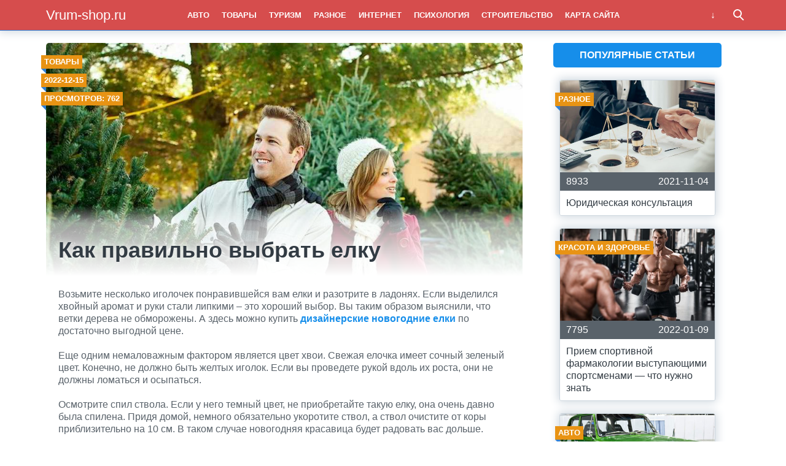

--- FILE ---
content_type: text/html; charset=UTF-8
request_url: http://vrum-shop.ru/kak-pravilno-vybrat-elku/
body_size: 6677
content:
<!doctype html>
<html lang="ru">
<head>
    <title>Как правильно выбрать елку | Vrum-shop.ru</title>
<meta charset="utf-8">
<meta name="viewport" content="width=device-width">
<link rel='stylesheet' id='wp-block-library-css'  href='http://vrum-shop.ru/wp-includes/css/dist/block-library/style.min.css?ver=5.1.21' type='text/css' media='all' />
<link rel='stylesheet' id='theme-main-style-css'  href='http://vrum-shop.ru/wp-content/themes/innovation-breath/style.min.css?ver=5.1.21' type='text/css' media='all' />
<script type='text/javascript' src='http://vrum-shop.ru/wp-includes/js/jquery/jquery.js?ver=1.12.4'></script>
<script type='text/javascript' src='http://vrum-shop.ru/wp-includes/js/jquery/jquery-migrate.min.js?ver=1.4.1'></script>
<script type='text/javascript' src='http://vrum-shop.ru/wp-content/themes/innovation-breath/load.min.js?ver=5.1.21'></script>
<style type="text/css">body{font-family:"Helvetica Neue", Helvetica, Arial, sans-serif}h1,h2,h3,h4,h5,h6{font-family:"Helvetica Neue", Helvetica, Arial, sans-serif}body{color: #59626a}h1,h2,h3,h4,h5,h6,.item .title,.content .thumbnail h1,.content .text ol li::before,.widget ol li::before{color: #323b43}header,header a,.content .text .navigate a{color:#ffffff}a{color: #168eea}.label,.label a{color: #fff}.item .meta{color: #fff}.content .text blockquote{color: #59626a}.partner,.partner a{color: #ffffff}aside.sidebar .widget-title{color: #fff}footer,footer a{color: #fff}.item,.content .text .wp-caption,.content .text blockquote,.widget .search-form,aside.sidebar .recomended .widget-container .thumbnail,.content .text .subscribe{border-radius: 3px}.content .text .navigate a,.share .share-button,aside.sidebar .widget-title{border-radius: 5px}.item .thumbnail{border-radius: 3px 3px 0 0}.meta-bottom .item .meta{border-radius: 0 0 3px 3px}body,header .search-form{background: #ffffff}header,header nav.header-menu,.content .text ul li::before,.widget ul li::before,.content .text .navigate a,header nav.header-menu ul ul,header nav.header-menu a{background: #d64d4d}header .mobile-search-button.open,header .mobile-menu-button.open,header nav.header-menu span {background-color: #3281d5}header{border-bottom: 1px solid #3281d5}header .mobile-menu-button::before{border-top: 3px solid#ffffff;border-bottom: 3px solid#ffffff}header .mobile-menu-button::after{border-bottom: 3px solid#ffffff}header .mobile-menu-button.open::before,header .mobile-search-button.open::before{border-top: 3px solid#ffffff}header .mobile-menu-button.open::after,header .mobile-search-button.open::after{border-bottom: 3px solid#ffffff}header .mobile-search-button::before{border: 2px solid#ffffff}header .mobile-search-button::after{border-top: 2px solid#ffffff}.item{border: 1px solid #ced7df}.label{background: #e89314}.label::after{border-top: 4px solid #3281d5;border-right: 4px solid #3281d5}.item .meta{background: #59626a}.content .text .wp-caption{border: 1px solid #ced7df}.content .text blockquote{background: #eff3f6}.content .text ul li::before,.widget ul li::before{box-shadow: 0 0 2px #d64d4d}.widget .search-form{border: 3px solid #3281d5}.content .text .subscribe {border: 1px solid #ced7df}aside.sidebar .widget-title {background: #168eea}footer{background: #59626a}.partner{background: #59626a}.fix-header header nav.header-menu::-webkit-scrollbar-thumb{background-color:#ffffff}.add-shadow.animate .shadow.item:hover{box-shadow: 0 0 30px 10px #ced7df}.add-shadow .shadow{box-shadow: 0 0 15px 2px #ced7df}.add-shadow .big-shadow{box-shadow: 0 0 30px 2px #ced7df}@media screen and (min-width: 960px){header .search-form{border: 3px solid #3281d5;border-radius: 0 0 3px 3px}header nav.header-menu a:hover,header .mobile-search-button:hover,header .more-button:hover{background: #3281d5}footer nav.social a:hover{background-color: #323b43;border-radius: 3px}.content .thumbnail{border-radius: 5px 5px 0 0}}</style>

<!-- This site is optimized with the Simple SEO plugin v2.0.33 - https://wordpress.org/plugins/cds-simple-seo/ -->
<meta property="og:site_name" content="Vrum-shop.ru" />
<meta property="og:url" content="http://vrum-shop.ru/kak-pravilno-vybrat-elku/" />
<meta property="og:type" content="website" />
<meta property="og:title" content="Как правильно выбрать елку | Vrum-shop.ru" />
<meta property="og:image" content="http://vrum-shop.ru/wp-content/uploads/2022/12/00ef16a13698f79d326628e60da7e7e2_XL.jpg" />
<meta property="og:image:url" content="http://vrum-shop.ru/wp-content/uploads/2022/12/00ef16a13698f79d326628e60da7e7e2_XL.jpg" />
<meta name="twitter:title" content="Как правильно выбрать елку | Vrum-shop.ru" />
<meta name="twitter:image" content="http://vrum-shop.ru/wp-content/uploads/2022/12/00ef16a13698f79d326628e60da7e7e2_XL.jpg" />
<meta name="twitter:card" content="summary_large_image">
<link rel="canonical" href="http://vrum-shop.ru/kak-pravilno-vybrat-elku/" />
<!-- / Simple SEO plugin. -->

            <script>var AddViewedId = 495;</script>
        <meta name="yandex-verification" content="d2afbd099d6ad46c" />



</head>
<body class=" fix-header  add-shadow animate parallax">
<div id="fb-root"></div>
<script>(function(d, s, id) {
  var js, fjs = d.getElementsByTagName(s)[0];
  if (d.getElementById(id)) return;
  js = d.createElement(s); js.id = id;
  js.src = "//connect.facebook.net/ru_RU/sdk.js#xfbml=1&version=v2.8&appId=282003875546856";
  fjs.parentNode.insertBefore(js, fjs);
}(document, 'script', 'facebook-jssdk'));</script>
<header class="shadow">
    <div class="wrap">
        <div class="mobile-search-button"></div>
                    <a href="/" class="logo">
                                    Vrum-shop.ru                            </a>
                <nav class="header-menu">
            <div class="menu-glavnoe-verhnee-container"><ul id="menu-glavnoe-verhnee" class="menu"><li><a href="http://vrum-shop.ru/category/automobile/">Авто</a></li>
<li><a href="http://vrum-shop.ru/category/merchandise/">Товары</a></li>
<li><a href="http://vrum-shop.ru/category/touring/">Туризм</a></li>
<li><a href="http://vrum-shop.ru/category/other/">Разное</a></li>
<li><a href="http://vrum-shop.ru/category/web/">Интернет</a></li>
<li><a href="http://vrum-shop.ru/category/psychology/">Психология</a></li>
<li><a href="http://vrum-shop.ru/category/build/">Строительство</a></li>
<li><a href="http://vrum-shop.ru/karta-sajta/">Карта сайта</a></li>
<li><a href="http://vrum-shop.ru/category/business-and-finance/">Бизнес и финансы</a></li>
<li><a href="http://vrum-shop.ru/category/beauty-and-health/">Красота и здоровье</a></li>
</ul></div>        </nav>
        <div class="mobile-menu-button"></div>
        <div class="more-button"></div>
        <form class="search-form" action="/">
            <input type="search" name="s" placeholder="Поиск по сайту">
        </form>
    </div>
</header>
<main class="wrap single">
    <article class="content">
                    <div class="thumbnail" style="background-image:url('http://vrum-shop.ru/wp-content/uploads/2022/12/00ef16a13698f79d326628e60da7e7e2_XL.jpg');">
                <div class="label cat">
                    <a href="http://vrum-shop.ru/category/merchandise/">Товары</a>                </div>
                                    <time datetime="2022-12-15T20:06:44+05:00" class="label date timeago">2022-12-15</time>
                                                    <div class="label views">Просмотров: 762</div>
                                <h1>Как правильно выбрать елку</h1>
            </div>
                <div class="text">
                        			
            <div class="ad_wp"></div><div class="ad_wp_m"></div><p>Возьмите несколько иголочек понравившейся вам елки и разотрите в ладонях. Если выделился хвойный аромат и руки стали липкими – это хороший выбор. Вы таким образом выяснили, что ветки дерева не обморожены. А здесь можно купить <strong><a title="дизайнерские новогодние елки" href="https://elka-pod-kluch.ru/dizajnerskie-novogodnie-elki/">дизайнерские новогодние елки</a></strong> по достаточно выгодной цене.</p>
<p>Еще одним немаловажным фактором является цвет хвои. Свежая елочка имеет сочный зеленый цвет. Конечно, не должно быть желтых иголок. Если вы проведете рукой вдоль их роста, они не должны ломаться и осыпаться.</p><div class="ad_wp"></div><div class="ad_wp_m"></div>
<p>Осмотрите спил ствола. Если у него темный цвет, не приобретайте такую елку, она очень давно была спилена. Придя домой, немного обязательно укоротите ствол, а ствол очистите от коры приблизительно на 10 см. В таком случае новогодняя красавица будет радовать вас дольше.</p>
<p>Напоследок возьмите у продавца чек. Так вы будет уверены, что купили елочку не у браконьера. Такой чек сыграет вам добрую службу, если вы будете перевозить ее в общественном транспорте, так как контролер может очень придирчиво отнестись к вашему багажу.</p>
</p><div class="ad_wp"></div><div class="ad_wp_m"></div>			
            <p></p>

			
            <div class="navigate">
							</div>

                                                    <div class="related">
                    <div class="related-title">Читайте также:</div>
                    				                                        <a href="http://vrum-shop.ru/kakoj-obem-video-mozhet-hranit-sistema-videonablyudeniya/" class="item shadow">
                                <div class="thumbnail" style="background-image:url('http://vrum-shop.ru/wp-content/uploads/2024/05/cctv_archive_depth_2-480x320.jpg');">
                                    <div class="label cat">
                                        Разное                                    </div>
                                    <div class="label viewed">Просмотрено</div>
                                </div>
                                                                    <div class="meta">
                                                                                    <div class="views">673</div>
                                                                                                                            <time datetime="2024-05-12T16:01:36+05:00" class="timeago">2024-05-12</time>
                                                                            </div>
                                                                <div class="title">Какой объем видео может хранить система видеонаблюдения?</div>
                            </a>
				        				                                        <a href="http://vrum-shop.ru/igrovye-avtomaty-vzlomshhik-sejfov/" class="item shadow">
                                <div class="thumbnail" style="background-image:url('http://vrum-shop.ru/wp-content/uploads/2023/04/img947622-480x320.jpg');">
                                    <div class="label cat">
                                        Разное                                    </div>
                                    <div class="label viewed">Просмотрено</div>
                                </div>
                                                                    <div class="meta">
                                                                                    <div class="views">745</div>
                                                                                                                            <time datetime="2023-04-10T20:52:03+05:00" class="timeago">2023-04-10</time>
                                                                            </div>
                                                                <div class="title">Игровые автоматы Взломщик Сейфов</div>
                            </a>
				        				                                        <a href="http://vrum-shop.ru/tamozhennoe-oformlenie-tovarov/" class="item shadow">
                                <div class="thumbnail" style="background-image:url('http://vrum-shop.ru/wp-content/uploads/2022/08/poryadok-tamozhennogo-oformleniya-480x320.jpg');">
                                    <div class="label cat">
                                        Бизнес и финансы                                    </div>
                                    <div class="label viewed">Просмотрено</div>
                                </div>
                                                                    <div class="meta">
                                                                                    <div class="views">1149</div>
                                                                                                                            <time datetime="2022-08-29T18:16:09+05:00" class="timeago">2022-08-29</time>
                                                                            </div>
                                                                <div class="title">Таможенное оформление товаров</div>
                            </a>
				        				                                        <a href="http://vrum-shop.ru/osteklenie-balkonov-i-lodzhij/" class="item shadow">
                                <div class="thumbnail" style="background-image:url('http://vrum-shop.ru/wp-content/uploads/2022/11/1-480x320.png');">
                                    <div class="label cat">
                                        Строительство                                    </div>
                                    <div class="label viewed">Просмотрено</div>
                                </div>
                                                                    <div class="meta">
                                                                                    <div class="views">812</div>
                                                                                                                            <time datetime="2022-11-12T12:12:19+05:00" class="timeago">2022-11-12</time>
                                                                            </div>
                                                                <div class="title">Остекление балконов и лоджий</div>
                            </a>
				        				                                        <a href="http://vrum-shop.ru/remont-dverej-professionalami/" class="item shadow">
                                <div class="thumbnail" style="background-image:url('http://vrum-shop.ru/wp-content/uploads/2023/03/Zamena-lichinki-min-768x432-480x320.jpg');">
                                    <div class="label cat">
                                        Разное                                    </div>
                                    <div class="label viewed">Просмотрено</div>
                                </div>
                                                                    <div class="meta">
                                                                                    <div class="views">759</div>
                                                                                                                            <time datetime="2023-03-03T20:27:00+05:00" class="timeago">2023-03-03</time>
                                                                            </div>
                                                                <div class="title">Ремонт дверей профессионалами</div>
                            </a>
				        				                                        <a href="http://vrum-shop.ru/kupit-b-u-zapchasti-i-novye/" class="item shadow">
                                <div class="thumbnail" style="background-image:url('http://vrum-shop.ru/wp-content/uploads/2022/11/razborka-kuzovnyh-zapchastej-zapkar-480x320.jpg');">
                                    <div class="label cat">
                                        Авто                                    </div>
                                    <div class="label viewed">Просмотрено</div>
                                </div>
                                                                    <div class="meta">
                                                                                    <div class="views">1972</div>
                                                                                                                            <time datetime="2022-11-13T17:12:05+05:00" class="timeago">2022-11-13</time>
                                                                            </div>
                                                                <div class="title">Купить б/у запчасти и новые</div>
                            </a>
				                        </div>
                    </div>
            </article>
        <aside class="sidebar">
        <div class="widget"><div class="popular"><div class="widget-title">Популярные статьи</div><div class="widget-container">				                        <a href="http://vrum-shop.ru/yuridicheskaya-konsultatsiya/" class="item shadow">
                        <div class="thumbnail" style="background-image:url('http://vrum-shop.ru/wp-content/uploads/2021/11/9a250e869bcabe338a5d85aed9702a02-480x320.jpg');">
                            <div class="label cat">
                                Разное                            </div>
                            <div class="label viewed">Просмотрено</div>
                        </div>
                                                    <div class="meta">
                                                                    <div class="views">8933</div>
                                                                                                    <time datetime="2021-11-04T18:49:17+05:00" class="timeago">2021-11-04</time>
                                                            </div>
                                                <div class="title">Юридическая консультация</div>
                    </a>
								                        <a href="http://vrum-shop.ru/priem-sportivnoj-farmakologii-vystupayushhimi-sportsmenami-chto-nuzhno-znat/" class="item shadow">
                        <div class="thumbnail" style="background-image:url('http://vrum-shop.ru/wp-content/uploads/2022/01/mozhno-li-nakachatsja-bez-himii-mify-o-bodibildinge_1573378585899811323-480x320.jpg');">
                            <div class="label cat">
                                Красота и здоровье                            </div>
                            <div class="label viewed">Просмотрено</div>
                        </div>
                                                    <div class="meta">
                                                                    <div class="views">7795</div>
                                                                                                    <time datetime="2022-01-09T11:08:44+05:00" class="timeago">2022-01-09</time>
                                                            </div>
                                                <div class="title">Прием спортивной фармакологии выступающими спортсменами — что нужно знать</div>
                    </a>
								                        <a href="http://vrum-shop.ru/vneshnij-vid-avtomobilya-i-ego-tsvet/" class="item shadow">
                        <div class="thumbnail" style="background-image:url('http://vrum-shop.ru/wp-content/uploads/2021/09/aport-1-480x320.jpg');">
                            <div class="label cat">
                                Авто                            </div>
                            <div class="label viewed">Просмотрено</div>
                        </div>
                                                    <div class="meta">
                                                                    <div class="views">6851</div>
                                                                                                    <time datetime="2021-09-20T20:25:24+05:00" class="timeago">2021-09-20</time>
                                                            </div>
                                                <div class="title">Внешний вид автомобиля и его цвет</div>
                    </a>
								                        <a href="http://vrum-shop.ru/biznes-eskort-uslug-v-moskve/" class="item shadow">
                        <div class="thumbnail" style="background-image:url('http://vrum-shop.ru/wp-content/uploads/2024/10/122434576-480x320.jpg');">
                            <div class="label cat">
                                Бизнес и финансы                            </div>
                            <div class="label viewed">Просмотрено</div>
                        </div>
                                                    <div class="meta">
                                                                    <div class="views">6649</div>
                                                                                                    <time datetime="2024-10-27T18:46:04+05:00" class="timeago">2024-10-27</time>
                                                            </div>
                                                <div class="title">Бизнес эскорт услуг в Москве</div>
                    </a>
								                        <a href="http://vrum-shop.ru/plastikovye-okna-novye-i-sovremennye/" class="item shadow">
                        <div class="thumbnail" style="background-image:url('http://vrum-shop.ru/wp-content/uploads/2021/12/plastikovie_okna_3-480x320.jpg');">
                            <div class="label cat">
                                Товары                            </div>
                            <div class="label viewed">Просмотрено</div>
                        </div>
                                                    <div class="meta">
                                                                    <div class="views">6278</div>
                                                                                                    <time datetime="2021-12-12T11:37:21+05:00" class="timeago">2021-12-12</time>
                                                            </div>
                                                <div class="title">Пластиковые окна новые и современные</div>
                    </a>
				</div></div></div><div class="widget"><div class="recomended"><div class="widget-container">				                    <a href="http://vrum-shop.ru/zablochili-1hbet-nichego-strashnogo-zerkalo-vsegda-na-strazhe/" class="recomend">
                        <div class="thumbnail" style="background-image:url('http://vrum-shop.ru/wp-content/uploads/2025/08/1-7-480x320.jpg');"></div>
                        <div class="title">Заблочили 1хБет ничего страшного зеркало всегда на страже</div>
                    </a>
				</div></div></div>    </aside></main>
<footer id="footer">
    <div class="wrap">
        <nav class="footer-menu">
                    </nav>
        <nav class="social">
                    </nav>
        <div class="copyright"><br>© Копирование разрешено. Письменное уведомление и разрешение не требуется. Vrum-shop.ru не против любого использования материалов со своего сайта, но при указании читаемой гиперссылки на источник.<br><br><!--LiveInternet counter--><script type="text/javascript"> document.write("<a href='//www.liveinternet.ru/click' "+ "target=_blank><img src='//counter.yadro.ru/hit?t13.3;r"+ escape(document.referrer)+((typeof(screen)=="undefined")?"": ";s"+screen.width+"*"+screen.height+"*"+(screen.colorDepth? screen.colorDepth:screen.pixelDepth))+";u"+escape(document.URL)+ ";"+Math.random()+ "' alt='' title='LiveInternet: показано число просмотров за 24"+ " часа, посетителей за 24 часа и за сегодня' "+ "border='0' width='88' height='31'><\/a>") </script><!--/LiveInternet--> <noindex><a rel="rel nofollow" href="http://yandex.ru/cy?base=0&host=vrum-shop.ru"><img src="http://www.yandex.ru/cycounter?vrum-shop.ru" width="88" height="31" alt="Индекс цитирования" border="0" /></a></noindex></div>
    </div>
</footer>

    <div class="scrolltop"></div>
<meta name="yandex-verification" content="d2afbd099d6ad46c" />



</body>
</html>